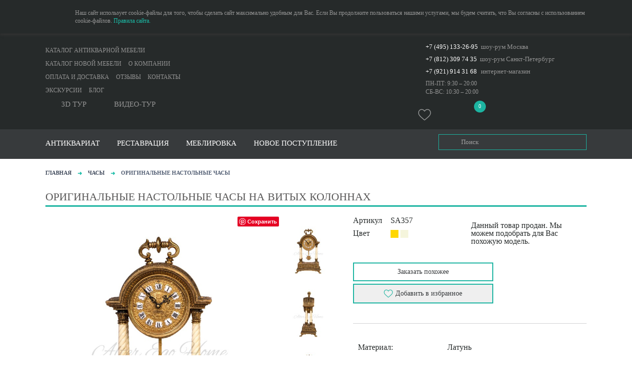

--- FILE ---
content_type: application/javascript; charset=utf-8
request_url: https://www.alteregohome.ru/static/catalog/js/favorites.js
body_size: 678
content:
$('body').on('click', '.remove-item-js', function ()  {
    // e.preventDefault();
    console.log("click remove favorites");
    add_favorites_ajax($(this), "remove_favorites");  //Вызываем функцию AJAX
});

$('body').on('click', '.js-add-favorites', function () {
    // e.preventDefault();
    console.log("click add favorites");
    add_favorites_ajax($(this), "add_favorites");  //Вызываем функцию AJAX
});

// ajax для добавления/удаления в избранное
function add_favorites_ajax($this, action) {
    let product = $this.data('field-id'),
        parent_div = $this.closest('.js-favor-item');
    console.log('favorites_ajax: ' + product + " " + action);

    $.ajax({
        url: '/favorites/add_favorites',
        type: 'POST',
        dataType: 'json',
        data: {
            product: product,
            action: action
        },
        success: function (data) {
            console.log("success");
            if (action === "add_favorites") {
                $this.find('.favorites-text').text('Удалить из избранного');
                $this.removeClass('js-add-favorites');
                $this.addClass('active remove-item-js active');
            }
            else if (action === "remove_favorites") {
                $this.find('.favorites-text').text('Добавить в избранное');
                $this.removeClass('active remove-item-js active');
                $this.addClass('js-add-favorites');
                parent_div.remove();
            }
        },
        error: function (data) {
            console.log('AJAX ERROR ' + data.error);
        }
    });
}

// отправка формы из избранного
$(function () {
    $(document).on("submit", "#favorites_form", function (event) {
        let form = $(this),
            feeddata = form.serialize();
        event.preventDefault();
        $.ajax({
            type: "POST",
            url: '/send_favorites/',
            dataType: "html",
            data: feeddata,
            success: function (data) {
                $('#form_container').html(data);
                console.log("success");
            },
            error: function (xhr, ajaxOptions, thrownError) {
                alert(thrownError);
            }
        });
    });
});
